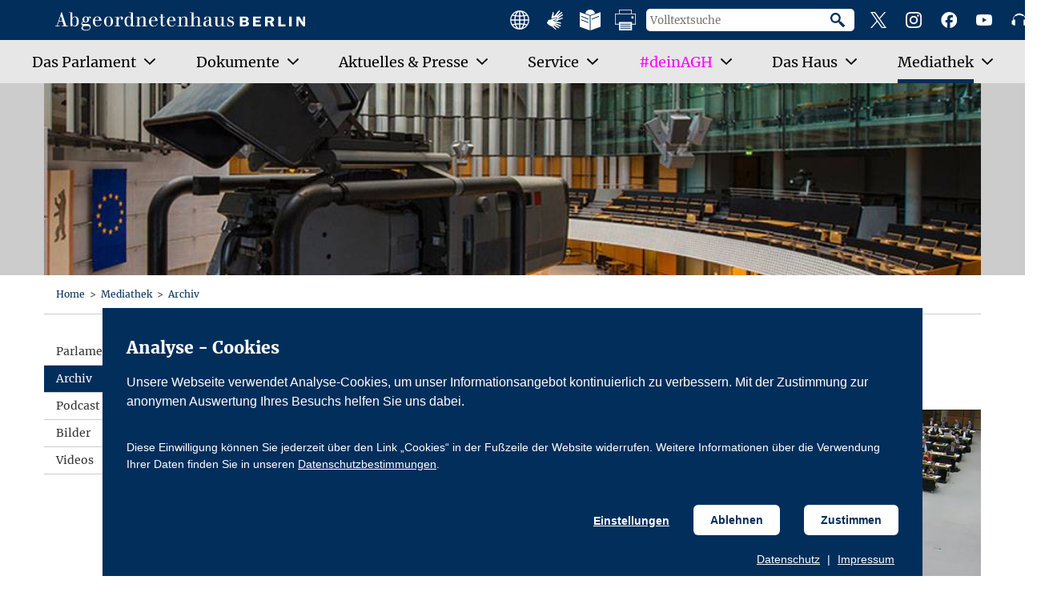

--- FILE ---
content_type: text/html; charset=UTF-8
request_url: https://parlament-berlin.de/mediathek/archiv
body_size: 11405
content:
<!DOCTYPE html>
<html lang="de"  xmlns:v-bind="https://vuejs.org/v-bind" xmlns:v-on="https://vuejs.org/v-on">
    <head >

        <meta charset="utf-8"/>
        <meta http-equiv="X-UA-Compatible" content="IE=Edge"/>
        <meta name="version" content="prod">
                    <title>Archiv – Abgeordnetenhaus Berlin</title>
                

        <meta name="apple-mobile-web-app-capable" content="yes"/>
        <meta name="format-detection" content="telephone=no"/>
        <meta name="viewport" content="width=device-width, initial-scale=1"/>

                    <meta name="contenttyp" content="Inhaltsseite" />
            <meta name="subtyp" content="Inhaltsseite" />
            <meta name="pubdate" content="2025-11-13" />
        
        <link href="/static/generated/styles.css?version=1762765792" rel="stylesheet"/>

        <link rel="apple-touch-icon" sizes="180x180" href="/static/img/appicons/apple-touch-icon.png">
        <link rel="apple-touch-icon-precomposed" sizes="180x180"
              href="/static/img/appicons/apple-touch-icon-precomposed.png">
        <link rel="icon" type="image/png" sizes="32x32" href="/static/img/appicons/favicon-32x32.png">
        <link rel="icon" type="image/png" sizes="16x16" href="/static/img/appicons/favicon-16x16.png">
        <link rel="manifest" href="/static/img/appicons/site.webmanifest">
        <link rel="mask-icon" href="/static/img/appicons/safari-pinned-tab.svg" color="#b0ca0a">
        <link rel="shortcut icon" href="/static/img/appicons/favicon.ico">
        <meta name="msapplication-TileColor" content="#b0ca0a">
        <meta name="msapplication-TileImage" content="/static/img/appicons/mstile-144x144.png">
        <meta name="msapplication-config" content="/static/img/appicons/browserconfig.xml">
        <meta name="theme-color" content="#ffffff">

        <meta class="foundation-mq">
    </head>


<body class="">


    <div class="page" id="main-app">
        <div class="fixed-header-area">
            
<ol class="b-page-anchors u-reset-list">
            <li class="page-anchors-item">
            <a href="#search-form" class="page-anchors-anchor u-block" title="zur seiteninternen Suche springen">
                zur Suche
            </a>
        </li>
            <li class="page-anchors-item">
            <a href="#main-nav" class="page-anchors-anchor u-block" title="zur Hauptnavigation springen">
                zur Hauptnavigation
            </a>
        </li>
            <li class="page-anchors-item">
            <a href="#main-content" class="page-anchors-anchor u-block" title="zum Inhalt der Seite springen">
                zum Inhalt
            </a>
        </li>
            <li class="page-anchors-item">
            <a href="#footer-menu" class="page-anchors-anchor u-block" title="zum Bereichsmenü springen">
                zum Bereichsmenü
            </a>
        </li>
    </ol>
            <banner-notification></banner-notification>
            


                    

<header class="b-page-header u-relative">
    <div class="page-header-logo-wrapper">
        <a href="/" class="page-header-logo-link u-reset-link" title="Gehe zur Startseite Abgeordnetenhaus Berlin">
            <span class="u-visuallyhidden">Gehe zur Startseite Abgeordnetenhaus Berlin</span>
            <img src="/static/img/logo.svg" class="page-header-logo" alt="Logo Abgeordnetenhaus Berlin">
        </a>
    </div>
    <div class="page-header-mobile">
            <form class="page-header-search" action="/suche" name="search" method="GET">
        <input name="q" class="page-header-search-input" id="" type="search" placeholder="Volltextsuche" aria-label="Volltextsuche">
        <button type="submit" class="page-header-search-submit u-hide-text" title="Mit Klick auf das Lupensymbol wird die Volltextsuche gestartet">
            Suche starten
        </button>
    </form>

        <mobile-nav-toggle class="page-header-menu-toggle u-hide-text"></mobile-nav-toggle>
    </div>
        <nav
        aria-label="Hauptnavigation"
        class="page-header-nav"
        v-bind:class="{
            'is-visible': mobileNavOpen,
        }"
        v-bind:hidden="!mobileNavOpen"
        ref="mainNavigation"
    >
        <div class="page-header-main-nav">
                                        <ul
            ref="mainNavList"
            class="page-header-main-nav-list u-layout-width u-reset-list"
            id="main-nav"
                
        >
                                                                
                                        

        <li      class="has-children page-header-main-nav-item">                    
    
        
                
    
    
    <a
        class="page-header-main-nav-link is-next-to-subnav-toggle"
        href="/das-parlament"
            
        title="Gehe zur Seite „Das Parlament“"
                v-on:keyup.esc="closeSubnavAndFocusParentItem"
                
    >
                    <span class="u-relative">Das Parlament</span>
            </a>
                    <button
        type="button"
        class="page-header-subnav-toggle u-focus-outline"
        v-on:click="toggleSubnav"
        title="Unterpunkte von „Das Parlament“"
        aria-expanded="false"
        v-on:keyup.esc="closeSubnavAndFocusParentItem"
    >
        <span class="u-visuallyhidden">Unterpunkte von „Das Parlament“ anzeigen</span>
    </button>

                                                <ul      class="page-header-subnav-1 page-header-subnav u-reset-list">
                                                                
                                

        <li      class="page-header-subnav-item">                    
    
        
    
    
    
    <a
        class="page-header-subnav-link u-reset-link u-focus-outline"
        href="/das-parlament/arbeitsweise"
            
        title="Gehe zur Seite „Arbeitsweise“"
                v-on:keyup.esc="closeSubnavAndFocusParentItem"
                
    >
        Arbeitsweise    </a>
                                
        </li>
    
                        
                                

        <li      class="page-header-subnav-item">                    
    
        
    
    
    
    <a
        class="page-header-subnav-link u-reset-link u-focus-outline"
        href="/das-parlament/die-praesidentin"
            
        title="Gehe zur Seite „Die Präsidentin“"
                v-on:keyup.esc="closeSubnavAndFocusParentItem"
                
    >
        Die Präsidentin    </a>
                                
        </li>
    
                        
                                

        <li      class="page-header-subnav-item">                    
    
        
    
    
    
    <a
        class="page-header-subnav-link u-reset-link u-focus-outline"
        href="/das-parlament/das-praesidium"
            
        title="Gehe zur Seite „Das Präsidium“"
                v-on:keyup.esc="closeSubnavAndFocusParentItem"
                
    >
        Das Präsidium    </a>
                                
        </li>
    
                        
                                

        <li      class="page-header-subnav-item">                    
    
        
    
    
    
    <a
        class="page-header-subnav-link u-reset-link u-focus-outline"
        href="/das-parlament/der-aeltestenrat"
            
        title="Gehe zur Seite „Der Ältestenrat“"
                v-on:keyup.esc="closeSubnavAndFocusParentItem"
                
    >
        Der Ältestenrat    </a>
                                
        </li>
    
                        
                                

        <li      class="page-header-subnav-item">                    
    
        
    
    
    
    <a
        class="page-header-subnav-link u-reset-link u-focus-outline"
        href="https://www.parlament-berlin.de/Ausschuesse/19-plenum"
            
        title="Gehe zur Seite „Plenum“"
                v-on:keyup.esc="closeSubnavAndFocusParentItem"
                
    >
        Plenum    </a>
                                
        </li>
    
                        
                                

        <li      class="page-header-subnav-item">                    
    
        
    
    
    
    <a
        class="page-header-subnav-link u-reset-link u-focus-outline"
        href="/das-parlament/ausschuesse"
            
        title="Gehe zur Seite „Ausschüsse“"
                v-on:keyup.esc="closeSubnavAndFocusParentItem"
                
    >
        Ausschüsse    </a>
                                
        </li>
    
                        
                                

        <li      class="page-header-subnav-item">                    
    
        
    
    
    
    <a
        class="page-header-subnav-link u-reset-link u-focus-outline"
        href="/das-parlament/fraktionen"
            
        title="Gehe zur Seite „Fraktionen“"
                v-on:keyup.esc="closeSubnavAndFocusParentItem"
                
    >
        Fraktionen    </a>
                                
        </li>
    
                        
                                

        <li      class="page-header-subnav-item">                    
    
        
    
    
    
    <a
        class="page-header-subnav-link u-reset-link u-focus-outline"
        href="/das-parlament/abgeordnete"
            
        title="Gehe zur Seite „Abgeordnete“"
                v-on:keyup.esc="closeSubnavAndFocusParentItem"
                
    >
        Abgeordnete    </a>
                                
        </li>
    
                        
                                

        <li      class="page-header-subnav-item">                    
    
        
    
    
    
    <a
        class="page-header-subnav-link u-reset-link u-focus-outline"
        href="https://www.parlament-berlin.de/Ausschuesse/19-petitionsausschuss"
            
        title="Gehe zur Seite „Petitionen“"
                v-on:keyup.esc="closeSubnavAndFocusParentItem"
                
    >
        Petitionen    </a>
                                
        </li>
    
                        
                                

        <li      class="page-header-subnav-item">                    
    
        
    
    
    
    <a
        class="page-header-subnav-link u-reset-link u-focus-outline"
        href="https://www.parlament-berlin.de/Ausschuesse/19-enquete-kommission"
            
        title="Gehe zur Seite „Enquete-Kommission“"
                v-on:keyup.esc="closeSubnavAndFocusParentItem"
                
    >
        Enquete-Kommission    </a>
                                
        </li>
    
                        
                                

        <li      class="page-header-subnav-item">                    
    
        
    
    
    
    <a
        class="page-header-subnav-link u-reset-link u-focus-outline"
        href="https://www.parlament-berlin.de/Ausschuesse/19-parlamentarische-konferenz-berlin-brandenburg-1"
            
        title="Gehe zur Seite „Parlamentarische Konferenz Berlin-Brandenburg“"
                v-on:keyup.esc="closeSubnavAndFocusParentItem"
                
    >
        Parlamentarische Konferenz Berlin-Brandenburg    </a>
                                
        </li>
    
                        
                                

        <li      class="page-header-subnav-item">                    
    
        
    
    
    
    <a
        class="page-header-subnav-link u-reset-link u-focus-outline"
        href="/das-parlament/studienstiftung"
            
        title="Gehe zur Seite „Studienstiftung“"
                v-on:keyup.esc="closeSubnavAndFocusParentItem"
                
    >
        Studienstiftung    </a>
                                
        </li>
    
                        
                                

        <li      class="page-header-subnav-item">                    
    
        
    
    
    
    <a
        class="page-header-subnav-link u-reset-link u-focus-outline"
        href="/das-parlament/europa"
            
        title="Gehe zur Seite „Europa“"
                v-on:keyup.esc="closeSubnavAndFocusParentItem"
                
    >
        Europa    </a>
                                
        </li>
    
                        
                                

        <li      class="page-header-subnav-item">                    
    
        
    
    
    
    <a
        class="page-header-subnav-link u-reset-link u-focus-outline"
        href="/das-parlament/louise-schroeder-medaille"
            
        title="Gehe zur Seite „Louise-Schroeder-Medaille“"
                v-on:keyup.esc="closeSubnavAndFocusParentItem"
                
    >
        Louise-Schroeder-Medaille    </a>
                                
        </li>
    
                        
                                

        <li      class="page-header-subnav-item">                    
    
        
    
    
    
    <a
        class="page-header-subnav-link u-reset-link u-focus-outline"
        href="/das-parlament/verwaltung"
            
        title="Gehe zur Seite „Verwaltung“"
                    v-on:keydown.tab.exact="closeSubnav"
                v-on:keyup.esc="closeSubnavAndFocusParentItem"
                
    >
        Verwaltung    </a>
                                
        </li>
    
                
        </ul>
    
        </li>
    
                        
                                        

        <li      class="has-children page-header-main-nav-item">                    
    
        
                
    
    
    <a
        class="page-header-main-nav-link is-next-to-subnav-toggle"
        href="/dokumente"
            
        title="Gehe zur Seite „Dokumente“"
                v-on:keyup.esc="closeSubnavAndFocusParentItem"
                
    >
                    <span class="u-relative">Dokumente</span>
            </a>
                    <button
        type="button"
        class="page-header-subnav-toggle u-focus-outline"
        v-on:click="toggleSubnav"
        title="Unterpunkte von „Dokumente“"
        aria-expanded="false"
        v-on:keyup.esc="closeSubnavAndFocusParentItem"
    >
        <span class="u-visuallyhidden">Unterpunkte von „Dokumente“ anzeigen</span>
    </button>

                                                <ul      class="page-header-subnav-1 page-header-subnav u-reset-list">
                                                                
                                

        <li      class="page-header-subnav-item">                    
    
        
    
    
    
    <a
        class="page-header-subnav-link u-reset-link u-focus-outline"
        href="/dokumente/drucksachen"
            
        title="Gehe zur Seite „Drucksachen“"
                v-on:keyup.esc="closeSubnavAndFocusParentItem"
                
    >
        Drucksachen    </a>
                                
        </li>
    
                        
                                

        <li      class="page-header-subnav-item">                    
    
        
    
    
    
    <a
        class="page-header-subnav-link u-reset-link u-focus-outline"
        href="/dokumente/plenarmaterialien"
            
        title="Gehe zur Seite „Plenarunterlagen (Protokolle, etc.)“"
                v-on:keyup.esc="closeSubnavAndFocusParentItem"
                
    >
        Plenarunterlagen (Protokolle, etc.)    </a>
                                
        </li>
    
                        
                                

        <li      class="page-header-subnav-item">                    
    
        
    
    
    
    <a
        class="page-header-subnav-link u-reset-link u-focus-outline"
        href="https://pardok.parlament-berlin.de/"
            
        title="Gehe zur Seite „Parlamentsdokumentation“"
                v-on:keyup.esc="closeSubnavAndFocusParentItem"
                        target="_blank" rel="noopener noreferrer"
    
    >
        Parlamentsdokumentation    </a>
                                
        </li>
    
                        
                                

        <li      class="page-header-subnav-item">                    
    
        
    
    
    
    <a
        class="page-header-subnav-link u-reset-link u-focus-outline"
        href="/dokumente/rechtsgrundlagen"
            
        title="Gehe zur Seite „Rechtsgrundlagen“"
                v-on:keyup.esc="closeSubnavAndFocusParentItem"
                
    >
        Rechtsgrundlagen    </a>
                                
        </li>
    
                        
                                

        <li      class="page-header-subnav-item">                    
    
        
    
    
    
    <a
        class="page-header-subnav-link u-reset-link u-focus-outline"
        href="/dokumente/parlamentarische-anfragen"
            
        title="Gehe zur Seite „Parlamentarische Anfragen“"
                v-on:keyup.esc="closeSubnavAndFocusParentItem"
                
    >
        Parlamentarische Anfragen    </a>
                                
        </li>
    
                        
                                

        <li      class="page-header-subnav-item">                    
    
        
    
    
    
    <a
        class="page-header-subnav-link u-reset-link u-focus-outline"
        href="https://pardok.parlament-berlin.de/portala/lobbyregister.tt.html"
            
        title="Gehe zur Seite „Lobbyregister“"
                v-on:keyup.esc="closeSubnavAndFocusParentItem"
                        target="_blank" rel="noopener noreferrer"
    
    >
        Lobbyregister    </a>
                                
        </li>
    
                        
                                

        <li      class="page-header-subnav-item">                    
    
        
    
    
    
    <a
        class="page-header-subnav-link u-reset-link u-focus-outline"
        href="/dokumente/sitzungsuebersicht"
            
        title="Gehe zur Seite „Ausschüsse: Einladungen und Protokolle“"
                v-on:keyup.esc="closeSubnavAndFocusParentItem"
                
    >
        Ausschüsse: Einladungen und Protokolle    </a>
                                
        </li>
    
                        
                                

        <li      class="page-header-subnav-item">                    
    
        
    
    
    
    <a
        class="page-header-subnav-link u-reset-link u-focus-outline"
        href="/dokumente/vorgangsuebersicht"
            
        title="Gehe zur Seite „Ausschüsse: Vorgänge“"
                v-on:keyup.esc="closeSubnavAndFocusParentItem"
                
    >
        Ausschüsse: Vorgänge    </a>
                                
        </li>
    
                        
                                

        <li      class="page-header-subnav-item">                    
    
        
    
    
    
    <a
        class="page-header-subnav-link u-reset-link u-focus-outline"
        href="/dokumente/open-data"
            
        title="Gehe zur Seite „Open Data“"
                v-on:keyup.esc="closeSubnavAndFocusParentItem"
                
    >
        Open Data    </a>
                                
        </li>
    
                        
                                

        <li      class="page-header-subnav-item">                    
    
        
    
    
    
    <a
        class="page-header-subnav-link u-reset-link u-focus-outline"
        href="/dokumente/archiv"
            
        title="Gehe zur Seite „Archiv“"
                    v-on:keydown.tab.exact="closeSubnav"
                v-on:keyup.esc="closeSubnavAndFocusParentItem"
                
    >
        Archiv    </a>
                                
        </li>
    
                
        </ul>
    
        </li>
    
                        
                                        

        <li      class="has-children page-header-main-nav-item">                    
    
        
                
    
    
    <a
        class="page-header-main-nav-link is-next-to-subnav-toggle"
        href="/aktuelles-presse"
            
        title="Gehe zur Seite „Aktuelles &amp; Presse“"
                v-on:keyup.esc="closeSubnavAndFocusParentItem"
                
    >
                    <span class="u-relative">Aktuelles &amp; Presse</span>
            </a>
                    <button
        type="button"
        class="page-header-subnav-toggle u-focus-outline"
        v-on:click="toggleSubnav"
        title="Unterpunkte von „Aktuelles &amp; Presse“"
        aria-expanded="false"
        v-on:keyup.esc="closeSubnavAndFocusParentItem"
    >
        <span class="u-visuallyhidden">Unterpunkte von „Aktuelles &amp; Presse“ anzeigen</span>
    </button>

                                                <ul      class="page-header-subnav-1 page-header-subnav u-reset-list">
                                                                
                                

        <li      class="page-header-subnav-item">                    
    
        
    
    
    
    <a
        class="page-header-subnav-link u-reset-link u-focus-outline"
        href="/aktuelles-presse/aktuelle-meldungen"
            
        title="Gehe zur Seite „Aktuelle Meldungen“"
                v-on:keyup.esc="closeSubnavAndFocusParentItem"
                
    >
        Aktuelle Meldungen    </a>
                                
        </li>
    
                        
                                

        <li      class="page-header-subnav-item">                    
    
        
    
    
    
    <a
        class="page-header-subnav-link u-reset-link u-focus-outline"
        href="/aktuelles-presse/akkreditierung"
            
        title="Gehe zur Seite „Akkreditierung“"
                v-on:keyup.esc="closeSubnavAndFocusParentItem"
                
    >
        Akkreditierung    </a>
                                
        </li>
    
                        
                                

        <li      class="page-header-subnav-item">                    
    
        
    
    
    
    <a
        class="page-header-subnav-link u-reset-link u-focus-outline"
        href="/aktuelles-presse/parlamentarische-anfragen"
            
        title="Gehe zur Seite „Parlamentarische Anfragen“"
                v-on:keyup.esc="closeSubnavAndFocusParentItem"
                
    >
        Parlamentarische Anfragen    </a>
                                
        </li>
    
                        
                                

        <li      class="page-header-subnav-item">                    
    
        
    
    
    
    <a
        class="page-header-subnav-link u-reset-link u-focus-outline"
        href="/aktuelles-presse/landespressedienst"
            
        title="Gehe zur Seite „Landespressedienst“"
                v-on:keyup.esc="closeSubnavAndFocusParentItem"
                
    >
        Landespressedienst    </a>
                                
        </li>
    
                        
                                

        <li      class="page-header-subnav-item">                    
    
        
    
    
    
    <a
        class="page-header-subnav-link u-reset-link u-focus-outline"
        href="/aktuelles-presse/pressebilder-zum-download"
            
        title="Gehe zur Seite „Pressebilder zum Download“"
                v-on:keyup.esc="closeSubnavAndFocusParentItem"
                
    >
        Pressebilder zum Download    </a>
                                
        </li>
    
                        
                                

        <li      class="page-header-subnav-item">                    
    
        
    
    
    
    <a
        class="page-header-subnav-link u-reset-link u-focus-outline"
        href="/aktuelles-presse/nachrichtenarchiv"
            
        title="Gehe zur Seite „Nachrichtenarchiv“"
                v-on:keyup.esc="closeSubnavAndFocusParentItem"
                
    >
        Nachrichtenarchiv    </a>
                                
        </li>
    
                        
                                

        <li      class="page-header-subnav-item">                    
    
        
    
    
    
    <a
        class="page-header-subnav-link u-reset-link u-focus-outline"
        href="/aktuelles-presse/kontakt"
            
        title="Gehe zur Seite „Kontakt“"
                    v-on:keydown.tab.exact="closeSubnav"
                v-on:keyup.esc="closeSubnavAndFocusParentItem"
                
    >
        Kontakt    </a>
                                
        </li>
    
                
        </ul>
    
        </li>
    
                        
                                        

        <li      class="has-children page-header-main-nav-item">                    
    
        
                
    
    
    <a
        class="page-header-main-nav-link is-next-to-subnav-toggle"
        href="/service"
            
        title="Gehe zur Seite „Service“"
                v-on:keyup.esc="closeSubnavAndFocusParentItem"
                
    >
                    <span class="u-relative">Service</span>
            </a>
                    <button
        type="button"
        class="page-header-subnav-toggle u-focus-outline"
        v-on:click="toggleSubnav"
        title="Unterpunkte von „Service“"
        aria-expanded="false"
        v-on:keyup.esc="closeSubnavAndFocusParentItem"
    >
        <span class="u-visuallyhidden">Unterpunkte von „Service“ anzeigen</span>
    </button>

                                                <ul      class="page-header-subnav-1 page-header-subnav u-reset-list">
                                                                
                                

        <li      class="page-header-subnav-item">                    
    
        
    
    
    
    <a
        class="page-header-subnav-link u-reset-link u-focus-outline"
        href="/service/karriere"
            
        title="Gehe zur Seite „Karriere“"
                v-on:keyup.esc="closeSubnavAndFocusParentItem"
                
    >
        Karriere    </a>
                                
        </li>
    
                        
                                

        <li      class="page-header-subnav-item">                    
    
        
    
    
    
    <a
        class="page-header-subnav-link u-reset-link u-focus-outline"
        href="/service/besucherdienst"
            
        title="Gehe zur Seite „Besucherdienst“"
                v-on:keyup.esc="closeSubnavAndFocusParentItem"
                
    >
        Besucherdienst    </a>
                                
        </li>
    
                        
                                

        <li      class="page-header-subnav-item">                    
    
        
    
    
    
    <a
        class="page-header-subnav-link u-reset-link u-focus-outline"
        href="/service/bibliothek"
            
        title="Gehe zur Seite „Bibliothek“"
                v-on:keyup.esc="closeSubnavAndFocusParentItem"
                
    >
        Bibliothek    </a>
                                
        </li>
    
                        
                                

        <li      class="page-header-subnav-item">                    
    
        
    
    
    
    <a
        class="page-header-subnav-link u-reset-link u-focus-outline"
        href="/service/publikationen-informationsmaterial"
            
        title="Gehe zur Seite „Publikationen / Informationsmaterial“"
                v-on:keyup.esc="closeSubnavAndFocusParentItem"
                
    >
        Publikationen / Informationsmaterial    </a>
                                
        </li>
    
                        
                                

        <li      class="page-header-subnav-item">                    
    
        
    
    
    
    <a
        class="page-header-subnav-link u-reset-link u-focus-outline"
        href="/service/lexikon"
            
        title="Gehe zur Seite „Lexikon“"
                v-on:keyup.esc="closeSubnavAndFocusParentItem"
                
    >
        Lexikon    </a>
                                
        </li>
    
                        
                                

        <li      class="page-header-subnav-item">                    
    
        
    
    
    
    <a
        class="page-header-subnav-link u-reset-link u-focus-outline"
        href="/service/rss-feeds"
            
        title="Gehe zur Seite „RSS-Feeds“"
                v-on:keyup.esc="closeSubnavAndFocusParentItem"
                
    >
        RSS-Feeds    </a>
                                
        </li>
    
                        
                                

        <li      class="page-header-subnav-item">                    
    
        
    
    
    
    <a
        class="page-header-subnav-link u-reset-link u-focus-outline"
        href="https://www.parlament-berlin.de/aktuelles-presse/landespressedienst"
            
        title="Gehe zur Seite „E-Mail-Abo“"
                v-on:keyup.esc="closeSubnavAndFocusParentItem"
                
    >
        E-Mail-Abo    </a>
                                
        </li>
    
                        
                                

        <li      class="page-header-subnav-item">                    
    
        
    
    
    
    <a
        class="page-header-subnav-link u-reset-link u-focus-outline"
        href="/service/weiterfuehrende-links"
            
        title="Gehe zur Seite „Weiterführende Links“"
                v-on:keyup.esc="closeSubnavAndFocusParentItem"
                
    >
        Weiterführende Links    </a>
                                
        </li>
    
                        
                                

        <li      class="page-header-subnav-item">                    
    
        
    
    
    
    <a
        class="page-header-subnav-link u-reset-link u-focus-outline"
        href="/service/kantine"
            
        title="Gehe zur Seite „Kantine“"
                    v-on:keydown.tab.exact="closeSubnav"
                v-on:keyup.esc="closeSubnavAndFocusParentItem"
                
    >
        Kantine    </a>
                                
        </li>
    
                
        </ul>
    
        </li>
    
                        
                                        

        <li      class="has-children page-header-main-nav-item">                    
    
        
                
    
                
    <a
        class="page-header-main-nav-link is-next-to-subnav-toggle is-dein-agh"
        href="/deinagh"
            
        title="Gehe zur Seite „#deinAGH“"
                v-on:keyup.esc="closeSubnavAndFocusParentItem"
                
    >
                    <span class="u-relative">#deinAGH</span>
            </a>
                    <button
        type="button"
        class="page-header-subnav-toggle u-focus-outline"
        v-on:click="toggleSubnav"
        title="Unterpunkte von „#deinAGH“"
        aria-expanded="false"
        v-on:keyup.esc="closeSubnavAndFocusParentItem"
    >
        <span class="u-visuallyhidden">Unterpunkte von „#deinAGH“ anzeigen</span>
    </button>

                                                <ul      class="page-header-subnav-1 page-header-subnav u-reset-list">
                                                                
                                

        <li      class="page-header-subnav-item">                    
    
        
    
    
    
    <a
        class="page-header-subnav-link u-reset-link u-focus-outline"
        href="/deinagh/willkommen"
            
        title="Gehe zur Seite „Willkommen“"
                v-on:keyup.esc="closeSubnavAndFocusParentItem"
                
    >
        Willkommen    </a>
                                
        </li>
    
                        
                                

        <li      class="page-header-subnav-item">                    
    
        
    
    
    
    <a
        class="page-header-subnav-link u-reset-link u-focus-outline"
        href="/deinagh/fuer-kinder"
            
        title="Gehe zur Seite „Für Kinder“"
                v-on:keyup.esc="closeSubnavAndFocusParentItem"
                
    >
        Für Kinder    </a>
                                
        </li>
    
                        
                                

        <li      class="page-header-subnav-item">                    
    
        
    
    
    
    <a
        class="page-header-subnav-link u-reset-link u-focus-outline"
        href="/deinagh/fuer-jugendliche"
            
        title="Gehe zur Seite „Für Jugendliche“"
                v-on:keyup.esc="closeSubnavAndFocusParentItem"
                
    >
        Für Jugendliche    </a>
                                
        </li>
    
                        
                                

        <li      class="page-header-subnav-item">                    
    
        
    
    
    
    <a
        class="page-header-subnav-link u-reset-link u-focus-outline"
        href="/deinagh/fuer-paedagogen"
            
        title="Gehe zur Seite „Für pädagogische Fachkräfte“"
                v-on:keyup.esc="closeSubnavAndFocusParentItem"
                
    >
        Für pädagogische Fachkräfte    </a>
                                
        </li>
    
                        
                                

        <li      class="page-header-subnav-item">                    
    
        
    
    
    
    <a
        class="page-header-subnav-link u-reset-link u-focus-outline"
        href="/deinagh/faq"
            
        title="Gehe zur Seite „FAQ“"
                v-on:keyup.esc="closeSubnavAndFocusParentItem"
                
    >
        FAQ    </a>
                                
        </li>
    
                        
                                

        <li      class="page-header-subnav-item">                    
    
        
    
    
    
    <a
        class="page-header-subnav-link u-reset-link u-focus-outline"
        href="/deinagh/kontakt"
            
        title="Gehe zur Seite „Kontakt“"
                    v-on:keydown.tab.exact="closeSubnav"
                v-on:keyup.esc="closeSubnavAndFocusParentItem"
                
    >
        Kontakt    </a>
                                
        </li>
    
                
        </ul>
    
        </li>
    
                        
                                        

        <li      class="has-children page-header-main-nav-item">                    
    
        
                
    
    
    <a
        class="page-header-main-nav-link is-next-to-subnav-toggle"
        href="/das-haus"
            
        title="Gehe zur Seite „Das Haus“"
                v-on:keyup.esc="closeSubnavAndFocusParentItem"
                
    >
                    <span class="u-relative">Das Haus</span>
            </a>
                    <button
        type="button"
        class="page-header-subnav-toggle u-focus-outline"
        v-on:click="toggleSubnav"
        title="Unterpunkte von „Das Haus“"
        aria-expanded="false"
        v-on:keyup.esc="closeSubnavAndFocusParentItem"
    >
        <span class="u-visuallyhidden">Unterpunkte von „Das Haus“ anzeigen</span>
    </button>

                                                <ul      class="page-header-subnav-1 page-header-subnav u-reset-list">
                                                                
                                

        <li      class="page-header-subnav-item">                    
    
        
    
    
    
    <a
        class="page-header-subnav-link u-reset-link u-focus-outline"
        href="https://agh-berlin.orpheo.app/desktop.html"
            
        title="Gehe zur Seite „Audioguide“"
                v-on:keyup.esc="closeSubnavAndFocusParentItem"
                        target="_blank" rel="noopener noreferrer"
    
    >
        Audioguide    </a>
                                
        </li>
    
                        
                                

        <li      class="page-header-subnav-item">                    
    
        
    
    
    
    <a
        class="page-header-subnav-link u-reset-link u-focus-outline"
        href="https://www.parlament-berlin.de/rundgang/index.htm"
            
        title="Gehe zur Seite „360°-Rundgang“"
                v-on:keyup.esc="closeSubnavAndFocusParentItem"
                
    >
        360°-Rundgang    </a>
                                
        </li>
    
                        
                                

        <li      class="page-header-subnav-item">                    
    
        
    
    
    
    <a
        class="page-header-subnav-link u-reset-link u-focus-outline"
        href="/das-haus/aghauspost"
            
        title="Gehe zur Seite „#AGHauspost“"
                v-on:keyup.esc="closeSubnavAndFocusParentItem"
                
    >
        #AGHauspost    </a>
                                
        </li>
    
                        
                                

        <li      class="page-header-subnav-item">                    
    
        
    
    
    
    <a
        class="page-header-subnav-link u-reset-link u-focus-outline"
        href="/das-haus/standort"
            
        title="Gehe zur Seite „Standort“"
                v-on:keyup.esc="closeSubnavAndFocusParentItem"
                
    >
        Standort    </a>
                                
        </li>
    
                        
                                

        <li      class="page-header-subnav-item">                    
    
        
    
    
    
    <a
        class="page-header-subnav-link u-reset-link u-focus-outline"
        href="/das-haus/geschichte"
            
        title="Gehe zur Seite „Geschichte“"
                v-on:keyup.esc="closeSubnavAndFocusParentItem"
                
    >
        Geschichte    </a>
                                
        </li>
    
                        
                                

        <li      class="page-header-subnav-item">                    
    
        
    
    
    
    <a
        class="page-header-subnav-link u-reset-link u-focus-outline"
        href="/das-haus/berlin-und-die-mauer"
            
        title="Gehe zur Seite „Berlin und die Mauer“"
                v-on:keyup.esc="closeSubnavAndFocusParentItem"
                
    >
        Berlin und die Mauer    </a>
                                
        </li>
    
                        
                                

        <li      class="page-header-subnav-item">                    
    
        
    
    
    
    <a
        class="page-header-subnav-link u-reset-link u-focus-outline"
        href="/das-haus/architektur"
            
        title="Gehe zur Seite „Architektur“"
                v-on:keyup.esc="closeSubnavAndFocusParentItem"
                
    >
        Architektur    </a>
                                
        </li>
    
                        
                                

        <li      class="page-header-subnav-item">                    
    
        
    
    
    
    <a
        class="page-header-subnav-link u-reset-link u-focus-outline"
        href="/das-haus/dauerausstellung"
            
        title="Gehe zur Seite „Dauerausstellung“"
                v-on:keyup.esc="closeSubnavAndFocusParentItem"
                
    >
        Dauerausstellung    </a>
                                
        </li>
    
                        
                                

        <li      class="page-header-subnav-item">                    
    
        
    
    
    
    <a
        class="page-header-subnav-link u-reset-link u-focus-outline"
        href="/das-haus/ausstellungen-im-parlament"
            
        title="Gehe zur Seite „Ausstellungen im Parlament“"
                v-on:keyup.esc="closeSubnavAndFocusParentItem"
                
    >
        Ausstellungen im Parlament    </a>
                                
        </li>
    
                        
                                

        <li      class="page-header-subnav-item">                    
    
        
    
    
    
    <a
        class="page-header-subnav-link u-reset-link u-focus-outline"
        href="/das-haus/buestengalerie"
            
        title="Gehe zur Seite „Büstengalerie“"
                v-on:keyup.esc="closeSubnavAndFocusParentItem"
                
    >
        Büstengalerie    </a>
                                
        </li>
    
                        
                                

        <li      class="page-header-subnav-item">                    
    
        
    
    
    
    <a
        class="page-header-subnav-link u-reset-link u-focus-outline"
        href="/das-haus/berliner-ehrenbuerger"
            
        title="Gehe zur Seite „Berliner Ehrenbürger“"
                v-on:keyup.esc="closeSubnavAndFocusParentItem"
                
    >
        Berliner Ehrenbürger    </a>
                                
        </li>
    
                        
                                

        <li      class="page-header-subnav-item">                    
    
        
    
    
    
    <a
        class="page-header-subnav-link u-reset-link u-focus-outline"
        href="/das-haus/bienen-auf-dem-dach"
            
        title="Gehe zur Seite „Bienen auf dem Dach“"
                v-on:keyup.esc="closeSubnavAndFocusParentItem"
                
    >
        Bienen auf dem Dach    </a>
                                
        </li>
    
                        
                                

        <li      class="page-header-subnav-item">                    
    
        
    
    
    
    <a
        class="page-header-subnav-link u-reset-link u-focus-outline"
        href="/das-haus/veranstaltungen"
            
        title="Gehe zur Seite „Veranstaltungen“"
                    v-on:keydown.tab.exact="closeSubnav"
                v-on:keyup.esc="closeSubnavAndFocusParentItem"
                
    >
        Veranstaltungen    </a>
                                
        </li>
    
                
        </ul>
    
        </li>
    
                        
                                        

        <li      class="current has-children page-header-main-nav-item">                    
    
        
                
                
    
    <a
        class="page-header-main-nav-link is-next-to-subnav-toggle is-current"
        href="/mediathek"
            
        title="Gehe zur Seite „Mediathek“"
                v-on:keyup.esc="closeSubnavAndFocusParentItem"
                
    >
                    <span class="u-relative">Mediathek</span>
            </a>
                    <button
        type="button"
        class="page-header-subnav-toggle u-focus-outline"
        v-on:click="toggleSubnav"
        title="Unterpunkte von „Mediathek“"
        aria-expanded="false"
        v-on:keyup.esc="closeSubnavAndFocusParentItem"
    >
        <span class="u-visuallyhidden">Unterpunkte von „Mediathek“ anzeigen</span>
    </button>

                                                <ul      class="page-header-subnav-1 page-header-subnav u-reset-list">
                                                                
                                

        <li      class="page-header-subnav-item">                    
    
        
    
    
    
    <a
        class="page-header-subnav-link u-reset-link u-focus-outline"
        href="/mediathek/parlament-live"
            
        title="Gehe zur Seite „Parlament live!“"
                v-on:keyup.esc="closeSubnavAndFocusParentItem"
                
    >
        Parlament live!    </a>
                                
        </li>
    
                        
                                

        <li      class="current page-header-subnav-item">                    
    
        
    
                
    
    <a
        class="page-header-subnav-link u-reset-link u-focus-outline is-current"
        href="/mediathek/archiv"
            
        title="Gehe zur Seite „Archiv“"
                v-on:keyup.esc="closeSubnavAndFocusParentItem"
                
    >
        Archiv    </a>
                                
        </li>
    
                        
                                

        <li      class="page-header-subnav-item">                    
    
        
    
    
    
    <a
        class="page-header-subnav-link u-reset-link u-focus-outline"
        href="/mediathek/podcast"
            
        title="Gehe zur Seite „Podcast“"
                v-on:keyup.esc="closeSubnavAndFocusParentItem"
                
    >
        Podcast    </a>
                                
        </li>
    
                        
                                

        <li      class="page-header-subnav-item">                    
    
        
    
    
    
    <a
        class="page-header-subnav-link u-reset-link u-focus-outline"
        href="/mediathek/bilder"
            
        title="Gehe zur Seite „Bilder“"
                v-on:keyup.esc="closeSubnavAndFocusParentItem"
                
    >
        Bilder    </a>
                                
        </li>
    
                        
                                

        <li      class="page-header-subnav-item">                    
    
        
    
    
    
    <a
        class="page-header-subnav-link u-reset-link u-focus-outline"
        href="/mediathek/videos"
            
        title="Gehe zur Seite „Videos“"
                    v-on:keydown.tab.exact="closeSubnav"
                v-on:keyup.esc="closeSubnavAndFocusParentItem"
                
    >
        Videos    </a>
                                
        </li>
    
                
        </ul>
    
        </li>
    
                
        </ul>
    
        </div>
        <div class="page-header-top-nav u-layout-width">
            <ul class="page-header-meta is-mobile u-reset-list">
                                    <li>
                        <a
                            href="/impressum"
                            class="page-header-meta-mobile-link u-reset-link"
                            title="Gehe zur Seite „Impressum“"
                        >
                            Impressum
                        </a>
                    </li>
                                    <li>
                        <a
                            href="/kontakt"
                            class="page-header-meta-mobile-link u-reset-link"
                            title="Gehe zur Seite „Kontakt“"
                        >
                            Kontakt
                        </a>
                    </li>
                                    <li>
                        <a
                            href="/datenschutz"
                            class="page-header-meta-mobile-link u-reset-link"
                            title="Gehe zur Seite „Datenschutz“"
                        >
                            Datenschutz
                        </a>
                    </li>
                                    <li>
                        <a
                            href="/barrierefreiheit"
                            class="page-header-meta-mobile-link u-reset-link"
                            title="Gehe zur Seite „Barrierefreiheit“"
                        >
                            Barrierefreiheit
                        </a>
                    </li>
                                    <li>
                        <a
                            href="/inhaltsuebersicht"
                            class="page-header-meta-mobile-link u-reset-link"
                            title="Gehe zur Seite „Inhalt“"
                        >
                            Inhalt
                        </a>
                    </li>
                            </ul>
            <ul class="page-header-meta u-reset-list">
                                    <li>
                                                    <a
                                href="/english"
                                hreflang="en"
                                lang="en"
                                class="page-header-meta-link is-english u-reset-link"
                                title="Main facts in english"
                            >
                                Main facts in english
                            </a>
                                            </li>
                                    <li>
                                                    <a
                                href="/angebote-mit-gebaerdensprache"
                                class="page-header-meta-link is-dgs u-reset-link"
                                title="Gehe zur Seite „Angebote mit Gebärdensprache“"
                            >
                                Angebote mit Gebärdensprache
                            </a>
                                            </li>
                                    <li>
                                                    <a
                                href="/leichte-sprache"
                                class="page-header-meta-link is-simple-language u-reset-link"
                                title="Gehe zur Seite „Leichte Sprache“"
                            >
                                Leichte Sprache
                            </a>
                                            </li>
                                    <li>
                                                                                <button
                                type="button"
                                onclick="javascript:self.print();"
                                class="page-header-meta-link is-print u-reset-link u-reset-button"
                                title="Seite drucken"
                            >
                                Druckansicht
                            </button>
                                            </li>
                            </ul>
                <form class="page-header-search" action="/suche" name="search" method="GET">
        <input name="q" class="page-header-search-input" id="search-form" type="search" placeholder="Volltextsuche" aria-label="Volltextsuche">
        <button type="submit" class="page-header-search-submit u-hide-text" title="Mit Klick auf das Lupensymbol wird die Volltextsuche gestartet">
            Suche starten
        </button>
    </form>

            <ul class="page-header-meta is-social u-reset-list">
                                    <li>
                        <a
                            href="https://twitter.com/agh_berlin"
                            class="page-header-meta-link u-hide-text is-twitter"
                            title="Öffne X-Profil des Abgeordnetenhauses in einem neuen Fenster"
                            target="_blank"
                        >
                            X-Profil des Abgeordnetenhauses
                        </a>
                    </li>
                                    <li>
                        <a
                            href="https://www.instagram.com/agh_berlin/"
                            class="page-header-meta-link u-hide-text is-instagram"
                            title="Öffne Instagram-Profil des Abgeordnetenhauses in einem neuen Fenster"
                            target="_blank"
                        >
                            Instagram-Profil des Abgeordnetenhauses
                        </a>
                    </li>
                                    <li>
                        <a
                            href="https://www.facebook.com/aghberlin/"
                            class="page-header-meta-link u-hide-text is-facebook"
                            title="Öffne Facebook-Profil des Abgeordnetenhauses in einem neuen Fenster"
                            target="_blank"
                        >
                            Facebook-Profil des Abgeordnetenhauses
                        </a>
                    </li>
                                    <li>
                        <a
                            href="https://www.youtube.com/channel/UCxQc6GwaiSanFM7v5DypbTA"
                            class="page-header-meta-link u-hide-text is-youtube"
                            title="Öffne YouTube-Kanal des Abgeordnetenhauses in einem neuen Fenster"
                            target="_blank"
                        >
                            YouTube-Kanal des Abgeordnetenhauses
                        </a>
                    </li>
                                    <li>
                        <a
                            href="https://www.parlament-berlin.de/mediathek/podcast"
                            class="page-header-meta-link u-hide-text is-podcast"
                            title="Öffne Podcast des Abgeordnetenhauses in einem neuen Fenster"
                            target="_blank"
                        >
                            Podcast des Abgeordnetenhauses
                        </a>
                    </li>
                            </ul>
        </div>
    </nav>
</header>
                        </div>

        <div class="page-content">
                

    <div class="b-page-hero">
        
    <img alt="Blick in den Plenarsaal des Abgeordnetenhaus Berlins, im Vordergrund eine Filmkamera" title="" src="https://www.parlament-berlin.de/upload/media/default/0001/02/thumb_1567_default_hero_large.jpeg" width="" height="" srcset="https://www.parlament-berlin.de/upload/media/default/0001/02/thumb_1567_default_hero_medium.jpeg 900w, https://www.parlament-berlin.de/upload/media/default/0001/02/thumb_1567_default_hero_small.jpeg 640w, https://www.parlament-berlin.de/upload/media/default/0001/02/thumb_1567_default_hero_large.jpeg 1170w, https://www.parlament-berlin.de/upload/media/default/0001/02/aebd54782891e4936aefdbbc57c465944b1a89c0.jpeg 976w" sizes="(max-width: 1170px) 100vw, 1170px" class="page-hero-img" />

    </div>
            <nav aria-label="Seitenpfad" class="b-breadcrumbs u-layout-width">
    <ol class="breadcrumbs-list u-reset-list">
                    <li class="breadcrumbs-item">
                <a href="/" title="Gehe zur Seite „Home“" class="breadcrumbs-link">
                    Home
                </a>
            </li>
                    <li class="breadcrumbs-item">
                <a href="/mediathek" title="Gehe zur Seite „Mediathek“" class="breadcrumbs-link">
                    Mediathek
                </a>
            </li>
                    <li class="breadcrumbs-item">
                <a href="/mediathek/archiv" title="Gehe zur Seite „Archiv“" class="breadcrumbs-link">
                    Archiv
                </a>
            </li>
            </ol>
</nav>
        
                                            

    



<div class="b-column-layout u-layout-width">
                            <nav class="b-sub-navigation" aria-label="Unterseiten">
                
    <ul class="u-reset-list">
                                                                    <li>
                    <a
                    href="/mediathek/parlament-live"
                title="Gehe zur Seite „Parlament live!“"
        class="sub-navigation-link u-reset-link u-block u-focus-outline"
                
    >
        Parlament live!
            </a>

                    </li>
    
                                <li>
                    <a
                    href="/mediathek/archiv"
                title="Gehe zur Seite „Archiv“"
        class="sub-navigation-link u-reset-link u-block u-focus-outline is-current"
                
    >
        Archiv
                    <span class="u-visuallyhidden"> (Aktuelle Seite)</span>
            </a>

                    </li>
    
                                <li>
                    <a
                    href="/mediathek/podcast"
                title="Gehe zur Seite „Podcast“"
        class="sub-navigation-link u-reset-link u-block u-focus-outline"
                
    >
        Podcast
            </a>

                    </li>
    
                                <li>
                    <a
                    href="/mediathek/bilder"
                title="Gehe zur Seite „Bilder“"
        class="sub-navigation-link u-reset-link u-block u-focus-outline"
                
    >
        Bilder
            </a>

                    </li>
    
                                <li>
                    <a
                    href="/mediathek/videos"
                title="Gehe zur Seite „Videos“"
        class="sub-navigation-link u-reset-link u-block u-focus-outline"
                
    >
        Videos
            </a>

                    </li>
    
                
    </ul>
</nav>
    
        <main class="column-layout-main" id="main-content">
        <div class="column-layout-main-column">
            
                                                                                    <h1 class="b-page-title ">Archiv</h1>                                                                                                            

                    





<div class="b-text-image has-image_left u-anchor-target">
    


<div class="b-text  " >
            
                    <div class="text-content" >
                                                <p>Unsere Medienpartner ALEX&nbsp;Berlin&nbsp;und&nbsp;rbb bieten in ihren Mediatheken Aufzeichnungen vergangener Plenarsitzungen an.</p>
    
                    </div>
            </div>
</div>

                
    


<div class="b-text  " >
            
                    <div class="text-content" >
                            <ul class="b-internal-external-pages u-reset-list">
                                    <li class="internal-external-pages-item">
                        <a
                            href="https://www.rbb-online.de/imparlament/berlin/2022/abgeordnetenhaus_berlin_2022.html"
                            title="Gehe zur Seite „Archivangebot des rbb“"
                            class="internal-external-pages-link u-reset-link u-focus-outline"
                        >
                                                            
    <img alt="" title="" src="https://www.parlament-berlin.de/upload/media/default/0001/02/thumb_1535_default_big.jpeg" width="" height="" srcset="https://www.parlament-berlin.de/upload/media/default/0001/02/thumb_1535_default_small.jpeg 100w, https://www.parlament-berlin.de/upload/media/default/0001/02/thumb_1535_default_medium.jpeg 300w, https://www.parlament-berlin.de/upload/media/default/0001/02/thumb_1535_default_big.jpeg 500w, https://www.parlament-berlin.de/upload/media/default/0001/02/thumb_1535_default_large.jpeg 800w, https://www.parlament-berlin.de/upload/media/default/0001/02/thumb_1535_default_huge.jpeg 1280w, https://www.parlament-berlin.de/upload/media/default/0001/02/thumb_1535_default_category.jpeg 300w, https://www.parlament-berlin.de/upload/media/default/0001/02/thumb_1535_default_hero_small.jpeg 176w, https://www.parlament-berlin.de/upload/media/default/0001/02/thumb_1535_default_hero_medium.jpeg 247w, https://www.parlament-berlin.de/upload/media/default/0001/02/thumb_1535_default_hero_large.jpeg 320w, https://www.parlament-berlin.de/upload/media/default/0001/02/b0457a1b3fbad1632f45054d355959b1e8212add.jpeg 800w" sizes="(max-width: 640px) 100vw, (max-width: 1024px) 50vw, 30vw" />

                                                        <span class="internal-external-pages-link-inner u-block">
                                Archivangebot des rbb
                            </span>
                        </a>
                    </li>
                                    <li class="internal-external-pages-item">
                        <a
                            href="https://www.youtube.com/playlist?list=PL54557A6C6DE09B44"
                            title="Gehe zur Seite „YouTube-Kanal von ALEX Berlin“"
                            class="internal-external-pages-link u-reset-link u-focus-outline"
                        >
                                                            
    <img alt="" title="" src="https://www.parlament-berlin.de/upload/media/default/0001/02/thumb_1536_default_big.jpeg" width="" height="" srcset="https://www.parlament-berlin.de/upload/media/default/0001/02/thumb_1536_default_small.jpeg 100w, https://www.parlament-berlin.de/upload/media/default/0001/02/thumb_1536_default_medium.jpeg 300w, https://www.parlament-berlin.de/upload/media/default/0001/02/thumb_1536_default_big.jpeg 500w, https://www.parlament-berlin.de/upload/media/default/0001/02/thumb_1536_default_large.jpeg 800w, https://www.parlament-berlin.de/upload/media/default/0001/02/thumb_1536_default_huge.jpeg 1280w, https://www.parlament-berlin.de/upload/media/default/0001/02/thumb_1536_default_category.jpeg 300w, https://www.parlament-berlin.de/upload/media/default/0001/02/thumb_1536_default_hero_small.jpeg 176w, https://www.parlament-berlin.de/upload/media/default/0001/02/thumb_1536_default_hero_medium.jpeg 247w, https://www.parlament-berlin.de/upload/media/default/0001/02/thumb_1536_default_hero_large.jpeg 320w, https://www.parlament-berlin.de/upload/media/default/0001/02/4a1da0d413c7dac717c62ec04941bd7e269f9301.jpeg 800w" sizes="(max-width: 640px) 100vw, (max-width: 1024px) 50vw, 30vw" />

                                                        <span class="internal-external-pages-link-inner u-block">
                                YouTube-Kanal von ALEX Berlin
                            </span>
                        </a>
                    </li>
                                    <li class="internal-external-pages-item">
                        <a
                            href="https://www.youtube.com/playlist?list=PLgqUxMeOmFHwGeGhstZMYz9-6NyBfJvRa"
                            title="Gehe zur Seite „YouTube: Ausschusssitzungen Archiv“"
                            class="internal-external-pages-link u-reset-link u-focus-outline"
                        >
                                                            
    <img alt="" title="" src="https://www.parlament-berlin.de/upload/media/default/0001/03/thumb_2345_default_big.jpeg" width="" height="" srcset="https://www.parlament-berlin.de/upload/media/default/0001/03/thumb_2345_default_small.jpeg 100w, https://www.parlament-berlin.de/upload/media/default/0001/03/thumb_2345_default_medium.jpeg 300w, https://www.parlament-berlin.de/upload/media/default/0001/03/thumb_2345_default_big.jpeg 500w, https://www.parlament-berlin.de/upload/media/default/0001/03/thumb_2345_default_large.jpeg 800w, https://www.parlament-berlin.de/upload/media/default/0001/03/thumb_2345_default_huge.jpeg 1280w, https://www.parlament-berlin.de/upload/media/default/0001/03/thumb_2345_default_category.jpeg 300w, https://www.parlament-berlin.de/upload/media/default/0001/03/thumb_2345_default_hero_small.jpeg 176w, https://www.parlament-berlin.de/upload/media/default/0001/03/thumb_2345_default_hero_medium.jpeg 247w, https://www.parlament-berlin.de/upload/media/default/0001/03/thumb_2345_default_hero_large.jpeg 320w, https://www.parlament-berlin.de/upload/media/default/0001/03/5d6b3026bd955d66b6bfe3a30baa0354a8223cdf.jpeg 800w" sizes="(max-width: 640px) 100vw, (max-width: 1024px) 50vw, 30vw" />

                                                        <span class="internal-external-pages-link-inner u-block">
                                YouTube: Ausschusssitzungen Archiv
                            </span>
                        </a>
                    </li>
                                    <li class="internal-external-pages-item">
                        <a
                            href="/mediathek/archiv/podcast-archiv"
                            title="Gehe zur Seite „Podcast Archiv“"
                            class="internal-external-pages-link u-reset-link u-focus-outline"
                        >
                                                            
    <img alt="" title="" src="https://www.parlament-berlin.de/upload/media/default/0001/01/thumb_865_default_big.jpeg" width="" height="" srcset="https://www.parlament-berlin.de/upload/media/default/0001/01/thumb_865_default_small.jpeg 100w, https://www.parlament-berlin.de/upload/media/default/0001/01/thumb_865_default_medium.jpeg 300w, https://www.parlament-berlin.de/upload/media/default/0001/01/thumb_865_default_big.jpeg 500w, https://www.parlament-berlin.de/upload/media/default/0001/01/thumb_865_default_large.jpeg 800w, https://www.parlament-berlin.de/upload/media/default/0001/01/thumb_865_default_huge.jpeg 1280w, https://www.parlament-berlin.de/upload/media/default/0001/01/thumb_865_default_category.jpeg 300w, https://www.parlament-berlin.de/upload/media/default/0001/01/thumb_865_default_hero_small.jpeg 176w, https://www.parlament-berlin.de/upload/media/default/0001/01/thumb_865_default_hero_medium.jpeg 247w, https://www.parlament-berlin.de/upload/media/default/0001/01/thumb_865_default_hero_large.jpeg 320w, https://www.parlament-berlin.de/upload/media/default/0001/01/6a8570af1f3b66f8f0db2bc761180369eb46d22b.jpeg 800w" sizes="(max-width: 640px) 100vw, (max-width: 1024px) 50vw, 30vw" />

                                                        <span class="internal-external-pages-link-inner u-block">
                                Podcast Archiv
                            </span>
                        </a>
                    </li>
                            </ul>
                    </div>
            </div>

        

            

            
                </div>

            </main>
</div>
        </div>

        


                <footer class="b-page-footer" id="footer-menu">
    <p class="u-text-centered u-layout-width">
        Auf dieser Website ist die Webstatistik Matomo (Piwik) datenschutzkonform installiert. <a href="/datenschutz#ifmatomo" class="u-link" title="Gehe zu den Datenschutzbestimmungen">Mehr Infos</a>
    </p>
    <nav class="page-footer-meta-nav u-layout-width" aria-label="Wichtige Links">
                    <a
                href="/impressum"
                class="page-footer-meta-nav-link u-link"
                title="Gehe zur Seite „Impressum“"
            >
                Impressum
            </a>
                    <a
                href="/kontakt"
                class="page-footer-meta-nav-link u-link"
                title="Gehe zur Seite „Kontakt“"
            >
                Kontakt
            </a>
                    <a
                href="/datenschutz"
                class="page-footer-meta-nav-link u-link"
                title="Gehe zur Seite „Datenschutz“"
            >
                Datenschutz
            </a>
                    <a
                href="/barrierefreiheit"
                class="page-footer-meta-nav-link u-link"
                title="Gehe zur Seite „Barrierefreiheit“"
            >
                Barrierefreiheit
            </a>
                    <a
                href="/inhaltsuebersicht"
                class="page-footer-meta-nav-link u-link"
                title="Gehe zur Seite „Inhalt“"
            >
                Inhalt
            </a>
                            <cookie-form-trigger-button></cookie-form-trigger-button>
            </nav>
    <div class="page-footer-dark-area">
        <div class="page-footer-dark-area-inner u-layout-width">
            <nav class="page-footer-main-nav" aria-label="Seitenbaum">
                                    <ul class="page-footer-main-nav-list u-reset-list">
                                                                        <li>
                    
    <a
        href="/das-parlament"
        title="Gehe zur Seite „Das Parlament“"
        class="page-footer-sub-nav-link u-reset-link"
    >
        Das Parlament
    </a>

                            <ul class="page-footer-sub-nav">
                                                                                <li>
                    
    <a
        href="/das-parlament/arbeitsweise"
        title="Gehe zur Seite „Arbeitsweise“"
        class="page-footer-sub-nav-link u-reset-link"
    >
        Arbeitsweise
    </a>

                    </li>
            

                                <li>
                    
    <a
        href="/das-parlament/die-praesidentin"
        title="Gehe zur Seite „Die Präsidentin“"
        class="page-footer-sub-nav-link u-reset-link"
    >
        Die Präsidentin
    </a>

                    </li>
            

                                <li>
                    
    <a
        href="/das-parlament/das-praesidium"
        title="Gehe zur Seite „Das Präsidium“"
        class="page-footer-sub-nav-link u-reset-link"
    >
        Das Präsidium
    </a>

                    </li>
            

                                <li>
                    
    <a
        href="/das-parlament/der-aeltestenrat"
        title="Gehe zur Seite „Der Ältestenrat“"
        class="page-footer-sub-nav-link u-reset-link"
    >
        Der Ältestenrat
    </a>

                    </li>
            

                                <li>
                    
    <a
        href="https://www.parlament-berlin.de/Ausschuesse/19-plenum"
        title="Gehe zur Seite „Plenum“"
        class="page-footer-sub-nav-link u-reset-link"
    >
        Plenum
    </a>

                    </li>
            

                                <li>
                    
    <a
        href="/das-parlament/ausschuesse"
        title="Gehe zur Seite „Ausschüsse“"
        class="page-footer-sub-nav-link u-reset-link"
    >
        Ausschüsse
    </a>

                    </li>
            

                                <li>
                    
    <a
        href="/das-parlament/fraktionen"
        title="Gehe zur Seite „Fraktionen“"
        class="page-footer-sub-nav-link u-reset-link"
    >
        Fraktionen
    </a>

                    </li>
            

                                <li>
                    
    <a
        href="/das-parlament/abgeordnete"
        title="Gehe zur Seite „Abgeordnete“"
        class="page-footer-sub-nav-link u-reset-link"
    >
        Abgeordnete
    </a>

                    </li>
            

                                <li>
                    
    <a
        href="https://www.parlament-berlin.de/Ausschuesse/19-petitionsausschuss"
        title="Gehe zur Seite „Petitionen“"
        class="page-footer-sub-nav-link u-reset-link"
    >
        Petitionen
    </a>

                    </li>
            

                                <li>
                    
    <a
        href="https://www.parlament-berlin.de/Ausschuesse/19-enquete-kommission"
        title="Gehe zur Seite „Enquete-Kommission“"
        class="page-footer-sub-nav-link u-reset-link"
    >
        Enquete-Kommission
    </a>

                    </li>
            

                                <li>
                    
    <a
        href="https://www.parlament-berlin.de/Ausschuesse/19-parlamentarische-konferenz-berlin-brandenburg-1"
        title="Gehe zur Seite „Parlamentarische Konferenz Berlin-Brandenburg“"
        class="page-footer-sub-nav-link u-reset-link"
    >
        Parlamentarische Konferenz Berlin-Brandenburg
    </a>

                    </li>
            

                                <li>
                    
    <a
        href="/das-parlament/studienstiftung"
        title="Gehe zur Seite „Studienstiftung“"
        class="page-footer-sub-nav-link u-reset-link"
    >
        Studienstiftung
    </a>

                    </li>
            

                                <li>
                    
    <a
        href="/das-parlament/europa"
        title="Gehe zur Seite „Europa“"
        class="page-footer-sub-nav-link u-reset-link"
    >
        Europa
    </a>

                    </li>
            

                                <li>
                    
    <a
        href="/das-parlament/louise-schroeder-medaille"
        title="Gehe zur Seite „Louise-Schroeder-Medaille“"
        class="page-footer-sub-nav-link u-reset-link"
    >
        Louise-Schroeder-Medaille
    </a>

                    </li>
            

                                <li>
                    
    <a
        href="/das-parlament/verwaltung"
        title="Gehe zur Seite „Verwaltung“"
        class="page-footer-sub-nav-link u-reset-link"
    >
        Verwaltung
    </a>

                    </li>
            

                
                </ul>
                    </li>
            

                                <li>
                    
    <a
        href="/dokumente"
        title="Gehe zur Seite „Dokumente“"
        class="page-footer-sub-nav-link u-reset-link"
    >
        Dokumente
    </a>

                            <ul class="page-footer-sub-nav">
                                                                                <li>
                    
    <a
        href="/dokumente/drucksachen"
        title="Gehe zur Seite „Drucksachen“"
        class="page-footer-sub-nav-link u-reset-link"
    >
        Drucksachen
    </a>

                    </li>
            

                                <li>
                    
    <a
        href="/dokumente/plenarmaterialien"
        title="Gehe zur Seite „Plenarunterlagen (Protokolle, etc.)“"
        class="page-footer-sub-nav-link u-reset-link"
    >
        Plenarunterlagen (Protokolle, etc.)
    </a>

                    </li>
            

                                <li>
                    
    <a
        href="https://pardok.parlament-berlin.de/"
        title="Gehe zur Seite „Parlamentsdokumentation“"
        class="page-footer-sub-nav-link u-reset-link"
    >
        Parlamentsdokumentation
    </a>

                    </li>
            

                                <li>
                    
    <a
        href="/dokumente/rechtsgrundlagen"
        title="Gehe zur Seite „Rechtsgrundlagen“"
        class="page-footer-sub-nav-link u-reset-link"
    >
        Rechtsgrundlagen
    </a>

                    </li>
            

                                <li>
                    
    <a
        href="/dokumente/parlamentarische-anfragen"
        title="Gehe zur Seite „Parlamentarische Anfragen“"
        class="page-footer-sub-nav-link u-reset-link"
    >
        Parlamentarische Anfragen
    </a>

                    </li>
            

                                <li>
                    
    <a
        href="https://pardok.parlament-berlin.de/portala/lobbyregister.tt.html"
        title="Gehe zur Seite „Lobbyregister“"
        class="page-footer-sub-nav-link u-reset-link"
    >
        Lobbyregister
    </a>

                    </li>
            

                                <li>
                    
    <a
        href="/dokumente/sitzungsuebersicht"
        title="Gehe zur Seite „Ausschüsse: Einladungen und Protokolle“"
        class="page-footer-sub-nav-link u-reset-link"
    >
        Ausschüsse: Einladungen und Protokolle
    </a>

                    </li>
            

                                <li>
                    
    <a
        href="/dokumente/vorgangsuebersicht"
        title="Gehe zur Seite „Ausschüsse: Vorgänge“"
        class="page-footer-sub-nav-link u-reset-link"
    >
        Ausschüsse: Vorgänge
    </a>

                    </li>
            

                                <li>
                    
    <a
        href="/dokumente/open-data"
        title="Gehe zur Seite „Open Data“"
        class="page-footer-sub-nav-link u-reset-link"
    >
        Open Data
    </a>

                    </li>
            

                                <li>
                    
    <a
        href="/dokumente/archiv"
        title="Gehe zur Seite „Archiv“"
        class="page-footer-sub-nav-link u-reset-link"
    >
        Archiv
    </a>

                    </li>
            

                
                </ul>
                    </li>
            

                                <li>
                    
    <a
        href="/aktuelles-presse"
        title="Gehe zur Seite „Aktuelles &amp; Presse“"
        class="page-footer-sub-nav-link u-reset-link"
    >
        Aktuelles & Presse
    </a>

                            <ul class="page-footer-sub-nav">
                                                                                <li>
                    
    <a
        href="/aktuelles-presse/aktuelle-meldungen"
        title="Gehe zur Seite „Aktuelle Meldungen“"
        class="page-footer-sub-nav-link u-reset-link"
    >
        Aktuelle Meldungen
    </a>

                    </li>
            

                                <li>
                    
    <a
        href="/aktuelles-presse/akkreditierung"
        title="Gehe zur Seite „Akkreditierung“"
        class="page-footer-sub-nav-link u-reset-link"
    >
        Akkreditierung
    </a>

                    </li>
            

                                <li>
                    
    <a
        href="/aktuelles-presse/parlamentarische-anfragen"
        title="Gehe zur Seite „Parlamentarische Anfragen“"
        class="page-footer-sub-nav-link u-reset-link"
    >
        Parlamentarische Anfragen
    </a>

                    </li>
            

                                <li>
                    
    <a
        href="/aktuelles-presse/landespressedienst"
        title="Gehe zur Seite „Landespressedienst“"
        class="page-footer-sub-nav-link u-reset-link"
    >
        Landespressedienst
    </a>

                    </li>
            

                                <li>
                    
    <a
        href="/aktuelles-presse/pressebilder-zum-download"
        title="Gehe zur Seite „Pressebilder zum Download“"
        class="page-footer-sub-nav-link u-reset-link"
    >
        Pressebilder zum Download
    </a>

                    </li>
            

                                <li>
                    
    <a
        href="/aktuelles-presse/nachrichtenarchiv"
        title="Gehe zur Seite „Nachrichtenarchiv“"
        class="page-footer-sub-nav-link u-reset-link"
    >
        Nachrichtenarchiv
    </a>

                    </li>
            

                                <li>
                    
    <a
        href="/aktuelles-presse/kontakt"
        title="Gehe zur Seite „Kontakt“"
        class="page-footer-sub-nav-link u-reset-link"
    >
        Kontakt
    </a>

                    </li>
            

                
                </ul>
                    </li>
            

                                <li>
                    
    <a
        href="/service"
        title="Gehe zur Seite „Service“"
        class="page-footer-sub-nav-link u-reset-link"
    >
        Service
    </a>

                            <ul class="page-footer-sub-nav">
                                                                                <li>
                    
    <a
        href="/service/karriere"
        title="Gehe zur Seite „Karriere“"
        class="page-footer-sub-nav-link u-reset-link"
    >
        Karriere
    </a>

                    </li>
            

                                <li>
                    
    <a
        href="/service/besucherdienst"
        title="Gehe zur Seite „Besucherdienst“"
        class="page-footer-sub-nav-link u-reset-link"
    >
        Besucherdienst
    </a>

                    </li>
            

                                <li>
                    
    <a
        href="/service/bibliothek"
        title="Gehe zur Seite „Bibliothek“"
        class="page-footer-sub-nav-link u-reset-link"
    >
        Bibliothek
    </a>

                    </li>
            

                                <li>
                    
    <a
        href="/service/publikationen-informationsmaterial"
        title="Gehe zur Seite „Publikationen / Informationsmaterial“"
        class="page-footer-sub-nav-link u-reset-link"
    >
        Publikationen / Informationsmaterial
    </a>

                    </li>
            

                                <li>
                    
    <a
        href="/service/lexikon"
        title="Gehe zur Seite „Lexikon“"
        class="page-footer-sub-nav-link u-reset-link"
    >
        Lexikon
    </a>

                    </li>
            

                                <li>
                    
    <a
        href="/service/rss-feeds"
        title="Gehe zur Seite „RSS-Feeds“"
        class="page-footer-sub-nav-link u-reset-link"
    >
        RSS-Feeds
    </a>

                    </li>
            

                                <li>
                    
    <a
        href="https://www.parlament-berlin.de/aktuelles-presse/landespressedienst"
        title="Gehe zur Seite „E-Mail-Abo“"
        class="page-footer-sub-nav-link u-reset-link"
    >
        E-Mail-Abo
    </a>

                    </li>
            

                                <li>
                    
    <a
        href="/service/weiterfuehrende-links"
        title="Gehe zur Seite „Weiterführende Links“"
        class="page-footer-sub-nav-link u-reset-link"
    >
        Weiterführende Links
    </a>

                    </li>
            

                                <li>
                    
    <a
        href="/service/kantine"
        title="Gehe zur Seite „Kantine“"
        class="page-footer-sub-nav-link u-reset-link"
    >
        Kantine
    </a>

                    </li>
            

                
                </ul>
                    </li>
            

                                <li>
                    
    <a
        href="/deinagh"
        title="Gehe zur Seite „#deinAGH“"
        class="page-footer-sub-nav-link u-reset-link"
    >
        #deinAGH
    </a>

                            <ul class="page-footer-sub-nav">
                                                                                <li>
                    
    <a
        href="/deinagh/willkommen"
        title="Gehe zur Seite „Willkommen“"
        class="page-footer-sub-nav-link u-reset-link"
    >
        Willkommen
    </a>

                    </li>
            

                                <li>
                    
    <a
        href="/deinagh/fuer-kinder"
        title="Gehe zur Seite „Für Kinder“"
        class="page-footer-sub-nav-link u-reset-link"
    >
        Für Kinder
    </a>

                    </li>
            

                                <li>
                    
    <a
        href="/deinagh/fuer-jugendliche"
        title="Gehe zur Seite „Für Jugendliche“"
        class="page-footer-sub-nav-link u-reset-link"
    >
        Für Jugendliche
    </a>

                    </li>
            

                                <li>
                    
    <a
        href="/deinagh/fuer-paedagogen"
        title="Gehe zur Seite „Für pädagogische Fachkräfte“"
        class="page-footer-sub-nav-link u-reset-link"
    >
        Für pädagogische Fachkräfte
    </a>

                    </li>
            

                                <li>
                    
    <a
        href="/deinagh/faq"
        title="Gehe zur Seite „FAQ“"
        class="page-footer-sub-nav-link u-reset-link"
    >
        FAQ
    </a>

                    </li>
            

                                <li>
                    
    <a
        href="/deinagh/kontakt"
        title="Gehe zur Seite „Kontakt“"
        class="page-footer-sub-nav-link u-reset-link"
    >
        Kontakt
    </a>

                    </li>
            

                
                </ul>
                    </li>
            

                                <li>
                    
    <a
        href="/das-haus"
        title="Gehe zur Seite „Das Haus“"
        class="page-footer-sub-nav-link u-reset-link"
    >
        Das Haus
    </a>

                            <ul class="page-footer-sub-nav">
                                                                                <li>
                    
    <a
        href="https://agh-berlin.orpheo.app/desktop.html"
        title="Gehe zur Seite „Audioguide“"
        class="page-footer-sub-nav-link u-reset-link"
    >
        Audioguide
    </a>

                    </li>
            

                                <li>
                    
    <a
        href="https://www.parlament-berlin.de/rundgang/index.htm"
        title="Gehe zur Seite „360°-Rundgang“"
        class="page-footer-sub-nav-link u-reset-link"
    >
        360°-Rundgang
    </a>

                    </li>
            

                                <li>
                    
    <a
        href="/das-haus/aghauspost"
        title="Gehe zur Seite „#AGHauspost“"
        class="page-footer-sub-nav-link u-reset-link"
    >
        #AGHauspost
    </a>

                    </li>
            

                                <li>
                    
    <a
        href="/das-haus/standort"
        title="Gehe zur Seite „Standort“"
        class="page-footer-sub-nav-link u-reset-link"
    >
        Standort
    </a>

                    </li>
            

                                <li>
                    
    <a
        href="/das-haus/geschichte"
        title="Gehe zur Seite „Geschichte“"
        class="page-footer-sub-nav-link u-reset-link"
    >
        Geschichte
    </a>

                    </li>
            

                                <li>
                    
    <a
        href="/das-haus/berlin-und-die-mauer"
        title="Gehe zur Seite „Berlin und die Mauer“"
        class="page-footer-sub-nav-link u-reset-link"
    >
        Berlin und die Mauer
    </a>

                    </li>
            

                                <li>
                    
    <a
        href="/das-haus/architektur"
        title="Gehe zur Seite „Architektur“"
        class="page-footer-sub-nav-link u-reset-link"
    >
        Architektur
    </a>

                    </li>
            

                                <li>
                    
    <a
        href="/das-haus/dauerausstellung"
        title="Gehe zur Seite „Dauerausstellung“"
        class="page-footer-sub-nav-link u-reset-link"
    >
        Dauerausstellung
    </a>

                    </li>
            

                                <li>
                    
    <a
        href="/das-haus/ausstellungen-im-parlament"
        title="Gehe zur Seite „Ausstellungen im Parlament“"
        class="page-footer-sub-nav-link u-reset-link"
    >
        Ausstellungen im Parlament
    </a>

                    </li>
            

                                <li>
                    
    <a
        href="/das-haus/buestengalerie"
        title="Gehe zur Seite „Büstengalerie“"
        class="page-footer-sub-nav-link u-reset-link"
    >
        Büstengalerie
    </a>

                    </li>
            

                                <li>
                    
    <a
        href="/das-haus/berliner-ehrenbuerger"
        title="Gehe zur Seite „Berliner Ehrenbürger“"
        class="page-footer-sub-nav-link u-reset-link"
    >
        Berliner Ehrenbürger
    </a>

                    </li>
            

                                <li>
                    
    <a
        href="/das-haus/bienen-auf-dem-dach"
        title="Gehe zur Seite „Bienen auf dem Dach“"
        class="page-footer-sub-nav-link u-reset-link"
    >
        Bienen auf dem Dach
    </a>

                    </li>
            

                                <li>
                    
    <a
        href="/das-haus/veranstaltungen"
        title="Gehe zur Seite „Veranstaltungen“"
        class="page-footer-sub-nav-link u-reset-link"
    >
        Veranstaltungen
    </a>

                    </li>
            

                
                </ul>
                    </li>
            

                                <li>
                    
    <a
        href="/mediathek"
        title="Gehe zur Seite „Mediathek“"
        class="page-footer-sub-nav-link u-reset-link"
    >
        Mediathek
    </a>

                            <ul class="page-footer-sub-nav">
                                                                                <li>
                    
    <a
        href="/mediathek/parlament-live"
        title="Gehe zur Seite „Parlament live!“"
        class="page-footer-sub-nav-link u-reset-link"
    >
        Parlament live!
    </a>

                    </li>
            

                                <li>
                    
    <a
        href="/mediathek/archiv"
        title="Gehe zur Seite „Archiv“"
        class="page-footer-sub-nav-link u-reset-link"
    >
        Archiv
    </a>

                    </li>
            

                                <li>
                    
    <a
        href="/mediathek/podcast"
        title="Gehe zur Seite „Podcast“"
        class="page-footer-sub-nav-link u-reset-link"
    >
        Podcast
    </a>

                    </li>
            

                                <li>
                    
    <a
        href="/mediathek/bilder"
        title="Gehe zur Seite „Bilder“"
        class="page-footer-sub-nav-link u-reset-link"
    >
        Bilder
    </a>

                    </li>
            

                                <li>
                    
    <a
        href="/mediathek/videos"
        title="Gehe zur Seite „Videos“"
        class="page-footer-sub-nav-link u-reset-link"
    >
        Videos
    </a>

                    </li>
            

                
                </ul>
                    </li>
            

                
        </ul>
    
            </nav>
        </div>
    </div>
</footer>
                    
        <overlay v-if="needOverlay"></overlay>
                <link rel="stylesheet" href="/bundles/chcookieconsent/css/cookie_consent.css"/>
        

<div class="ch-cookie-consent ch-cookie-consent--light-theme ch-cookie-consent--bottom ">
        <cookie-banner></cookie-banner>

    
    
    <form name="cookie_consent" method="post" action="/cookie_consent" class="ch-cookie-consent__form">
        <div class="ch-cookie-consent__category-group">
                                                                                <div class="ch-cookie-consent__category" role="region">
        <div class="ch-cookie-consent__category-togglee">
            <switch-input id="cookie_consent_essential_cookies" aria-label="Technisch notwendig aktivieren oder deaktivieren"><input type="checkbox" id="cookie_consent_essential_cookies" name="cookie_consent[essential_cookies]" required="required" checked="checked" disabled="disabled" value="1" /></switch-input>
        </div>
        <div class="ch-cookie-consent__category-information">
            <h4 class="ch-cookie-consent__category-title" id="ch_cookie_consent.essential_cookies.title">Technisch notwendig</h4>
            <p class="ch-cookie-consent__category-description">Diese Cookies sind für das Funktionieren der Webseite unerlässlich und können in unseren Systemen nicht ausgeschaltet werden.</p>
        </div>
    </div>

                                                                    <div class="ch-cookie-consent__category" role="region">
        <div class="ch-cookie-consent__category-togglee">
            <switch-input id="cookie_consent_subdomains" aria-label="Subdomains aktivieren oder deaktivieren"><input type="checkbox" id="cookie_consent_subdomains" name="cookie_consent[subdomains]" required="required" checked="checked" disabled="disabled" value="1" /></switch-input>
        </div>
        <div class="ch-cookie-consent__category-information">
            <h4 class="ch-cookie-consent__category-title" id="ch_cookie_consent.subdomains.title">Subdomains</h4>
            <p class="ch-cookie-consent__category-description">Diese Cookies sind für das Funktionieren der Subdomains unerlässlich und können in unseren Systemen nicht ausgeschaltet werden.</p>
        </div>
    </div>

                                                                    <div class="ch-cookie-consent__category" role="region">
        <div class="ch-cookie-consent__category-togglee">
            <switch-input id="cookie_consent_analytics" aria-label="Analyse aktivieren oder deaktivieren"><input type="checkbox" id="cookie_consent_analytics" name="cookie_consent[analytics]" required="required"  value="1" /></switch-input>
        </div>
        <div class="ch-cookie-consent__category-information">
            <h4 class="ch-cookie-consent__category-title" id="ch_cookie_consent.analytics.title">Analyse</h4>
            <p class="ch-cookie-consent__category-description">Diese Cookies ermöglichen es uns, Besuche und Traffic-Quellen zu zählen, damit wir die Leistung unserer Website messen und verbessern können. Sie helfen uns zu wissen, welche Seiten am meisten und am wenigsten beliebt sind und wie sich Besucher auf der Website bewegen.</p>
        </div>
    </div>

                                                                    <div class="ch-cookie-consent__category" role="region">
        <div class="ch-cookie-consent__category-togglee">
            <switch-input id="cookie_consent_externalmedia" aria-label="Externe Medien und Dienste aktivieren oder deaktivieren"><input type="checkbox" id="cookie_consent_externalmedia" name="cookie_consent[externalmedia]" required="required"  value="1" /></switch-input>
        </div>
        <div class="ch-cookie-consent__category-information">
            <h4 class="ch-cookie-consent__category-title" id="ch_cookie_consent.externalmedia.title">Externe Medien und Dienste</h4>
            <p class="ch-cookie-consent__category-description">Wir binden Video- und Audioinhalte vieler Drittanbieter ein. Wenn Cookies von externen Medien akzeptiert werden, bedarf der Zugriff auf diese Inhalte keiner manuellen Einwilligung mehr.</p>
        </div>
    </div>

                                    </div>

        <div class="ch-cookie-consent__btn-group">
                <div class="ch-cookie-consent__btn-wrapper">
        <cookie-settings-toggle></cookie-settings-toggle>
        <button type="button" id="cookie_consent_save" name="cookie_consent[save]" class="btn ch-cookie-consent__btn">Einstellungen Speichern</button>
        <cookie-toggle-all-button :reject=true></cookie-toggle-all-button>
        <cookie-toggle-all-button></cookie-toggle-all-button>
    </div>
    <div class="ch-cookie-consent__category-links">
        <a href="/datenschutz" target="_blank" aria-label="Datenschutz">Datenschutz</a>
        <span>|</span>
        <a href="/impressum" target="_blank" aria-label="Impressum">Impressum</a>
    </div>

                    </div>
    </form>
</div>


        <div class="cookie-overlay open"></div> 
                    
    </div>

    <script>
                !function(){var e=document,t=e.createElement("script");if(!("noModule"in t)&&"onbeforeload"in t){var n=!1;
        e.addEventListener("beforeload",function(e){if(e.target===t)n=!0;else if(!e.target.hasAttribute("nomodule")||!n)return;
        e.preventDefault()},!0),t.type="module",t.src=".",e.head.appendChild(t),t.remove()}}();
    </script>

    <script type="module" src="/static/generated/main.modern.js?version=1762765801"></script>
    <script nomodule defer src="/static/generated/main.js?version=1762765809"></script>
   
           <script type="application/javascript" src="/bundles/chcookieconsent/js/cookie_consent.js"></script>
        
    </body>
</html>


--- FILE ---
content_type: application/javascript
request_url: https://parlament-berlin.de/static/generated/mobile-nav-toggle.edbe5b92afdda8ac358f.modern.js
body_size: 743
content:
(window.webpackJsonp=window.webpackJsonp||[]).push([[14],{134:function(e,t,n){"use strict";function o(e,t,n,o,i,r,s,a){var c,l="function"==typeof e?e.options:e;if(t&&(l.render=t,l.staticRenderFns=n,l._compiled=!0),o&&(l.functional=!0),r&&(l._scopeId="data-v-"+r),s?(c=function(e){(e=e||this.$vnode&&this.$vnode.ssrContext||this.parent&&this.parent.$vnode&&this.parent.$vnode.ssrContext)||"undefined"==typeof __VUE_SSR_CONTEXT__||(e=__VUE_SSR_CONTEXT__),i&&i.call(this,e),e&&e._registeredComponents&&e._registeredComponents.add(s)},l._ssrRegister=c):i&&(c=a?function(){i.call(this,this.$root.$options.shadowRoot)}:i),c)if(l.functional){l._injectStyles=c;var u=l.render;l.render=function(e,t){return c.call(t),u(e,t)}}else{var p=l.beforeCreate;l.beforeCreate=p?[].concat(p,c):[c]}return{exports:e,options:l}}n.d(t,"a",(function(){return o}))},534:function(e,t,n){"use strict";n.r(t);var o=function(){var e=this,t=e.$createElement;return(e._self._c||t)("button",{attrs:{type:"button",title:"Menü öffnen oder schließen","aria-expanded":e.mobileNavOpen?"true":"false"},on:{click:function(t){return e.toggleMenu()}}},[e._v("\n    Menü\n")])};o._withStripped=!0;n(46);var i=n(44),r={name:"MobileNav",computed:Object.assign({},Object(i.mapState)(["mobileNavOpen"])),methods:Object.assign({},Object(i.mapMutations)(["toggleMenu"]))},s=n(134),a=Object(s.a)(r,o,[],!1,null,null,null);a.options.__file="public/src/components/mobile-nav-toggle/MobileNavToggle.vue";t.default=a.exports}}]);